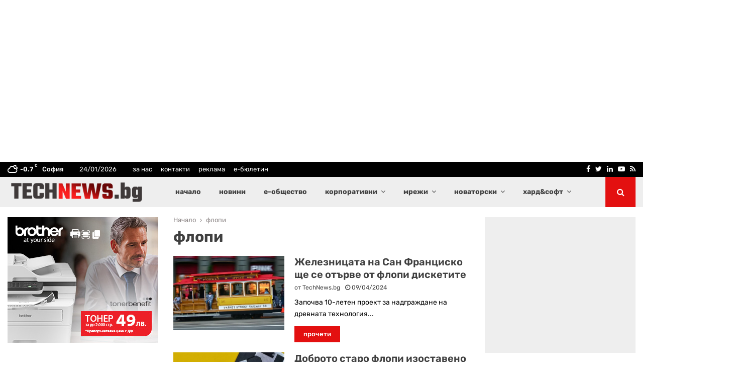

--- FILE ---
content_type: text/html; charset=UTF-8
request_url: https://technews.bg/wp-content/plugins/post-views-counter-pro/includes/ajax.php
body_size: -65
content:
{"content_id":21039,"counted":true,"reason":"","type":"term","subtype":"post_tag","storage":{"term":{"21039":1769213859}}}

--- FILE ---
content_type: text/html; charset=utf-8
request_url: https://www.google.com/recaptcha/api2/aframe
body_size: 267
content:
<!DOCTYPE HTML><html><head><meta http-equiv="content-type" content="text/html; charset=UTF-8"></head><body><script nonce="jRFSycvyiehCzYHDCWNn4A">/** Anti-fraud and anti-abuse applications only. See google.com/recaptcha */ try{var clients={'sodar':'https://pagead2.googlesyndication.com/pagead/sodar?'};window.addEventListener("message",function(a){try{if(a.source===window.parent){var b=JSON.parse(a.data);var c=clients[b['id']];if(c){var d=document.createElement('img');d.src=c+b['params']+'&rc='+(localStorage.getItem("rc::a")?sessionStorage.getItem("rc::b"):"");window.document.body.appendChild(d);sessionStorage.setItem("rc::e",parseInt(sessionStorage.getItem("rc::e")||0)+1);localStorage.setItem("rc::h",'1769213801088');}}}catch(b){}});window.parent.postMessage("_grecaptcha_ready", "*");}catch(b){}</script></body></html>